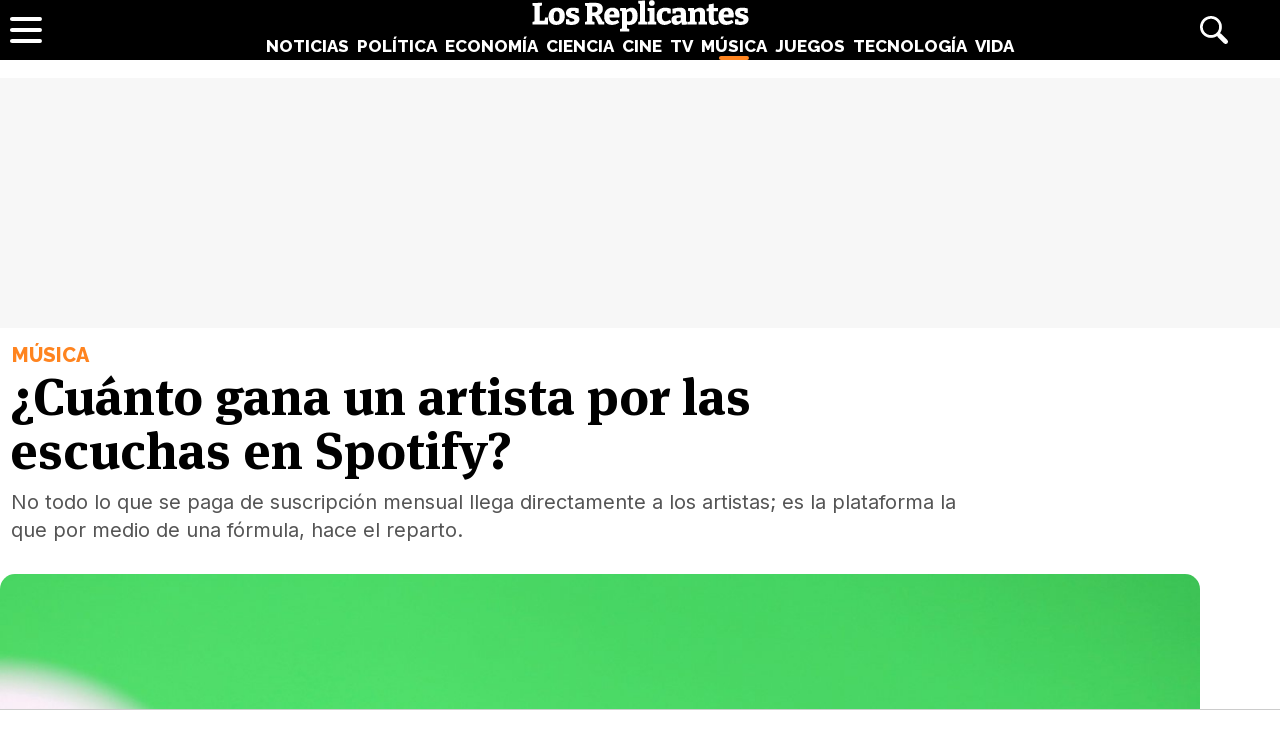

--- FILE ---
content_type: text/html; charset=UTF-8
request_url: https://www.losreplicantes.com/articulos/cuanto-gana-artista-escuchas-spotify/
body_size: 12014
content:
<!DOCTYPE html>
<html lang="es">
<head>
<title>¿Cuánto gana un artista por las escuchas en Spotify? - Los Replicantes</title>
<meta charset="utf-8"/>
<meta name="description" content="No todo lo que se paga de suscripción mensual llega directamente a los artistas; es la plataforma la que por medio de una fórmula, hace el reparto." />
<meta name="robots" content="max-image-preview:large">
<meta name="viewport" content="width=device-width, initial-scale=1.0, maximum-scale=1.0, user-scalable=no" />
<link rel="preconnect" href="https://www.googletagmanager.com">
<link rel="preconnect" href="https://tags.refinery89.com">
<link rel="preconnect" href="https://fonts.googleapis.com" crossorigin>
<link rel="preload" href="/css/lr.css" as="style" />
	<link fetchpriority="high" rel="preload" as="image" href="https://www.losreplicantes.com/images/articulos/17000/17421/s7.jpg" media="(max-width:300px)" />
	<link fetchpriority="high" rel="preload" as="image" href="https://www.losreplicantes.com/images/articulos/17000/17421/s6.jpg" media="(min-width:301px) and (max-width:500px)" />
	<link fetchpriority="high" rel="preload" as="image" href="https://www.losreplicantes.com/images/articulos/17000/17421/s5.jpg" media="(min-width:750px) and (max-width:501px)" />
	<link fetchpriority="high" rel="preload" as="image" href="https://www.losreplicantes.com/images/articulos/17000/17421/s3.jpg" media="(min-width:751px)" />
	<link rel="preload" href="/css/fonts/msp-Bold.woff2" as="font" type="font/woff2" crossorigin="">
<link rel="preload" as="style" href="https://fonts.googleapis.com/css?family=Raleway:800|Merriweather:400,900|Inter:400,700,800&display=swap" onload="this.onload=null;this.rel='stylesheet'">
<noscript><link rel="stylesheet" href="https://fonts.googleapis.com/css?family=Raleway:800|Merriweather:400,900|Inter:400,700,800&display=swap"></noscript>
<meta property="publishDate" content="2020-12-04T14:32:48+01:00"/>
<meta property="fb:779720772104335" content="fb_id" />
<meta property="fb:pages" content="779720772104335" />
<meta property="og:site_name" content="Los Replicantes"/>
<meta name="organization" content="Los Replicantes" />
<link rel="canonical" href="https://www.losreplicantes.com/articulos/cuanto-gana-artista-escuchas-spotify/"/>
<meta property="article:modified_time" content="2020-12-24T15:21:59+01:00" />
<link rel="image_src" href="https://www.losreplicantes.com/images/articulos/17000/17421/s2.jpg" />
<meta property="og:title" content="¿Cuánto gana un artista por las escuchas en Spotify?"/>
<meta property="og:url" content="https://www.losreplicantes.com/articulos/cuanto-gana-artista-escuchas-spotify/"/>
<meta property="og:description" content="No todo lo que se paga de suscripción mensual llega directamente a los artistas; es la plataforma la que por medio de una fórmula, hace el reparto."/>
<meta property="og:type" content="article"/>
<meta property="og:image" content="https://www.losreplicantes.com/images/articulos/17000/17421/s2.jpg"/>
<meta property="og:image:width" content="2000"/>
<meta property="og:image:height" content="1500"/>
<meta property="og:article:published_time" content="2020-12-04T14:32:48+01:00"/>
<meta name="twitter:card" content="summary_large_image"> 
<meta name="twitter:site" content="@los_replicantes">
<meta name="twitter:url" content="https://www.losreplicantes.com/articulos/cuanto-gana-artista-escuchas-spotify/">
<meta name="twitter:title" content="¿Cuánto gana un artista por las escuchas en Spotify?">
<meta name="twitter:description" content="No todo lo que se paga de suscripción mensual llega directamente a los artistas; es la plataforma la que por medio de una fórmula, hace el reparto.">
<meta name="twitter:image" content="https://www.losreplicantes.com/images/articulos/17000/17421/s2.jpg">
<link rel="apple-touch-icon" sizes="180x180" href="/apple-touch-icon.png"/>
<link rel="icon" type="image/png" sizes="32x32" href="/favicon-32x32.png"/>
<link rel="icon" type="image/png" sizes="16x16" href="/favicon-16x16.png"/>
<link rel="mask-icon" href="/safari-pinned-tab.svg" color="#000000"/>
<meta name="theme-color" content="#000000"/>
<link rel="alternate" type="application/rss+xml" title="Los Replicantes RSS" href="https://www.losreplicantes.com/rss/feed.xml" />
<link rel="stylesheet" href="//www.losreplicantes.com/css/lr.css?v=1.25" type="text/css"/>
        <script async src="https://tags.refinery89.com/losreplicantescom.js"></script>
    
    <!-- Google Tag Manager --> 
    <script>(function(w,d,s,l,i){w[l]=w[l]||[];w[l].push({'gtm.start': 
    new Date().getTime(),event:'gtm.js'});var f=d.getElementsByTagName(s)[0], 
    j=d.createElement(s),dl=l!='dataLayer'?'&l='+l:'';j.async=true;j.src= 
    'https://www.googletagmanager.com/gtm.js?id='+i+dl;f.parentNode.insertBefore(j,f); 
    })(window,document,'script','dataLayer','GTM-PC7M26DS');</script> 
    <!-- End Google Tag Manager -->     
    

	<script type="application/ld+json">{"@context":"https://schema.org","@type":"Article","@id":"https://www.losreplicantes.com/articulos/cuanto-gana-artista-escuchas-spotify/#17421","url":"https://www.losreplicantes.com/articulos/cuanto-gana-artista-escuchas-spotify/","headline":"\u00bfCu\u00e1nto gana un artista por las escuchas en Spotify?","datePublished":"2020-12-04T14:32:48+01:00","dateModified":"2020-12-24T15:21:59+01:00","articleBody":"Como cada a\u00f1o cuando llegadiciembre, es momento de hacer recopilaci\u00f3n de los mejores momentos del a\u00f1o...aunque 2020 haya durado como si fuese un siglo. Recuerdos en Facebook, enInstagram, en Snapchat, en los grupos de WhatsApp y desde hace un tiempo,tambi\u00e9n en Spotify. Y es que, \u00bfpor qu\u00e9 no hacer un recordatorio de lo que hemosescuchado durante el a\u00f1o? Esa canci\u00f3n que en enero no te quitabas de la cabezay ahora odias, todas las de reggaet\u00f3n que en un futuro sue\u00f1as con escuchar enuna discoteca, o quiz\u00e1s esa que ha sonado en bucle en tus auriculares y ha sidopara ti la canci\u00f3n del a\u00f1o. Pero, \u00bfde qu\u00e9 les sirve a los m\u00fasicos este resumen? En primer lugar, los ingresos:\u00a0procedentes de la gente quepaga la suscripcion Premium. Porque claro, aupado el streaming a la cima de losingresos de la industria, su reparto es el nuevo campo de batalla. 119 euros al a\u00f1opor oyente suscrito a Premium es una cantidad importante. En segundo, el reparto: porque no todo lo que se paga llegadirectamente a los m\u00fasicos.Lo ilustra Tom Gray,fundador de #BrokenRecord. La f\u00f3rmula es lasiguiente: divide los minutos que has pasado en Spotify por 3,5 para averiguara cu\u00e1ntas canciones equivale; divide esa cantidad por los 12, por cada mes dela\u00f1o; y multiplica el resultado por 0,0035. El resultado es lo que percibe cadacanante o grupo en cada escucha. S\u00ed, es un porcentaje minoritario del dinero totalmovido por la industria del streaming... pero al menos hay algo que nosotros comooyentes podemos hacer: escuchar m\u00e1s equivale a invertir m\u00e1s dinero en losartistas -aunque tiene una parte menos buena: el refuerzo de la posici\u00f3n de laplataforma al dedicarle m\u00e1s horas de uso-.&quot;Spotify solo reparte un porcentaje minoritario del dinero total entre los artistas&quot;El modelo de negocio delstreamingEste reparto no es un problemaexclusivo de Spotify, no vay\u00e1is corriendo a desinstalarlo de vuestrosdispositivos, sino que se trata del modelo de negocio sobre el que se haconstruido este consumo de contenidos. Plataformas como YouTube requieren dem\u00e1s de 1.400 escuchas para ganar un d\u00f3lar, mientras que en otras como Tidal, und\u00f3lar equivale a 80 escuchas. En Spotify se sit\u00faa en 220 reproducciones.Y t\u00fa, \u00bfya vas a darle al play?","author":{"@type":"Person","name":"Patricia Rodiz","url":"https://www.losreplicantes.com/usuarios/patricia-rodiz/"},"image":[{"@type":"ImageObject","url":"https://www.losreplicantes.com/images/articulos/17000/17421/s2.jpg","height":1500,"width":2000}],"mainEntityOfPage":{"@type":"WebSite","@id":"https://www.losreplicantes.com/articulos/cuanto-gana-artista-escuchas-spotify/","name":"\u00bfCu\u00e1nto gana un artista por las escuchas en Spotify? - Los Replicantes"},"isPartOf":{"@type":"WebSite","url":"https://www.losreplicantes.com","name":"Los Replicantes"},"publisher":{"@type":"Organization","name":"Los Replicantes","url":"https://www.losreplicantes.com","logo":{"@type":"ImageObject","url":"https://www.losreplicantes.com/images/losreplicantesg.png","width":"600","height":"60"},"sameAs":["https://www.facebook.com/losreplicantescom/","https://twitter.com/los_replicantes","https://www.instagram.com/losreplicantes/","https://www.youtube.com/channel/UCBdQcvWzn8USDuktZ-xAGWg"]}}</script><script type="application/ld+json">{"@context":"http://schema.org","@type":"BreadcrumbList","itemListElement":[{"@type":"ListItem","position":1,"item":{"@id":"https://www.losreplicantes.com","name":"Los Replicantes"}},{"@type":"ListItem","position":2,"item":{"@id":"https://www.losreplicantes.com/musica/","name":"Música"}}]}</script>
		<script id="lr-analytics-config" type="application/json">
{
  "gtagIds": ["UA-60136188-1", "UA-37727950-1"],
  "posthog": {
    "key": "phc_HJSC0EG7iyGsMRTs8B7O6aFaZ4txnmfjCcPjPDTyP9I",
    "host": "https://eu.i.posthog.com",
    "options": {
      "defaults": "2025-05-24",
      "person_profiles": "identified_only"
    }
  },
  "ahrefs": {
    "key": "FbeuJRtphMED0tvV4RMApw"
  },
  "gravitec": {
    "url": "https://cdn.gravitec.net/storage/69709645ce58c1f9e80756eeaa569d5f/client.js"
  },
  "dogtrack": {
    "host": "noxv.spxl.socy.es",
    "token": "NOXV_491_646_733"
  }
}
</script>
<script type="module" defer src="/js/analytics-consent.js"></script>
</head>
<body>
<header>
	<div class="cnt">
		<div class="header-left">
                        <a class="btn-menu" href="#">
			<span></span><span></span><span></span></a>
		</div>
		<div class="header-center">
			<a class="web-title" href="https://www.losreplicantes.com/" id="logo-musica"><span>Los Replicantes</span></a>			<nav>
			<ul>
				<li><a href="https://www.losreplicantes.com/noticias/" class="off" id="nav-noticias">Noticias</a></li>
				<li><a href="https://www.losreplicantes.com/politica/" class="off" id="nav-politica">Política</a></li>
				<li><a href="https://www.losreplicantes.com/economia/" class="off" id="nav-economia">Economía</a></li>
				<li><a href="https://www.losreplicantes.com/ciencia/" class="off" id="nav-ciencia">Ciencia</a></li>
				<li><a href="https://www.losreplicantes.com/cine/" class="off" id="nav-cine">Cine</a></li>
				<li><a href="https://www.losreplicantes.com/television/" class="off" id="nav-television">TV</a></li>
				<li><a href="https://www.losreplicantes.com/musica/" class="on" id="nav-musica">Música</a></li>
				<li><a href="https://www.losreplicantes.com/juegos/" class="off" id="nav-juegos">Juegos</a></li>
				<li><a href="https://www.losreplicantes.com/tecnologia/" class="off" id="nav-tecnologia">Tecnología</a></li>
				<li><a href="https://www.losreplicantes.com/vida/" class="off" id="nav-vida">Vida</a></li>
			</ul>
			</nav>
		</div>
		<div class="header-right">
            <a class="btn-search" id="buscador" href="#"><span>Buscar</span></a>
		</div>
	</div>
</header>
<div class="modal" id="modal-menu"></div>
<div class="modal" id="modal-login">
	
</div>
<div id="modal-search" aria-hidden="true">
       <div class="resultscnt" role="dialog" aria-modal="true" aria-labelledby="search">
               <div id="exit" aria-label="Cerrar buscador" role="button" tabindex="0"></div>
               <form class="modal-search-form" id="search" action="#" method="post" autocomplete="off" role="search">
                       <label for="cadenabuscada">Buscar</label>
                       <input type="text" id="cadenabuscada" name="queryString" placeholder="Buscar..." />
               </form>
               <div class="loader" aria-hidden="true"></div>
               <div class="results" aria-live="polite"></div>
       </div>
</div>
<div id="content">
	
<style>
#pub-top { background:#f7f7f7; min-height:250px; margin-bottom:15px; margin-top:4px; text-align:center; }
@media (max-width: 800px) {  #pub-top { min-height: 150px; margin-top: 8px; }
</style>

<div id="pub-top" >
    <div id='top'></div>
    <div id='x01'></div>
</div>										<style>
.artop { width:min(100%,1200px); margin-inline:auto; margin-bottom:35px; margin-top:12px; }
.artinfo { width:min(100%,975px); margin-inline:auto; padding:0 10px 30px 10px;  }
.artinfo h1 { font-family:var(--font-hdl); font-weight:800; font-size:52px; line-height:1.04em; margin:0 0 10px 0; }
.artinfo .antetit { font-family:'Raleway'; font-size:20px; font-weight:800; text-transform:uppercase; margin:0 0 3px 2px; }
.artinfo .entra { font-family:'Inter',Arial,sans-serif; font-size:20px; line-height:1.4em; color:#555; padding:0 1px; }

.tit-noticias { color:var(--not); }
.tit-politica { color:var(--pol); }
.tit-economia { color:var(--eco); }
.tit-ciencia { color:var(--cie); }
.tit-cine { color:var(--cin); }
.tit-television { color:var(--tel); }
.tit-musica { color:var(--mus); }
.tit-juegos { color:var(--jue); }
.tit-tecnologia { color:var(--tec); }
.tit-vida { color:var(--vid); }

.section-noticias .txt a { text-decoration-color:var(--not); }
.section-politica .txt a { text-decoration-color:var(--pol); }
.section-economia .txt a { text-decoration-color:var(--eco); }
.section-ciencia .txt a { text-decoration-color:var(--cie); }
.section-cine .txt a { text-decoration-color:var(--cin); }
.section-television .txt a { text-decoration-color:var(--tel); }
.section-musica .txt a { text-decoration-color:var(--mus); }
.section-juegos .txt a { text-decoration-color:var(--jue); }
.section-tecnologia .txt a { text-decoration-color:var(--tec); }
.section-vida .txt a { text-decoration-color:var(--vid); }

.section-noticias .txt h2 strong { border-color:var(--not); }
.section-politica .txt h2 strong { border-color:var(--pol); }
.section-economia .txt h2 strong { border-color:var(--eco); }
.section-ciencia .txt h2 strong { border-color:var(--cie); }
.section-cine .txt h2 strong { border-color:var(--cin); }
.section-television .txt h2 strong { border-color:var(--tel); }
.section-musica .txt h2 strong { border-color:var(--mus); }
.section-juegos .txt h2 strong { border-color:var(--jue); }
.section-tecnologia .txt h2 strong { border-color:var(--tec); }
.section-vida .txt h2 strong { border-color:var(--vid); }

.artimg { border-bottom:1px solid #CCC; margin:0 0 20px 0; padding:0 0 20px 0; font-family:'Inter', Arial, sans-serif; }
.artimg > picture { display:block; width:100%; height:auto; aspect-ratio:1500/950; min-height:220px; }
.artimg picture img { width:100%; height:auto; display:block; border-radius:15px; display:block; aspect-ratio:1500/950; object-fit:cover; }

.img-footer { font-size:14px; margin:7px 0 0 15px; font-weight:700; }
.img-copy { font-size:13px; color:#777; font-weight:400; }

.artdata { background:#F1F2F3; border-radius:12px; margin:0 0 20px 0; padding:18px; display:flex; gap:12px; height:81px; }
.artdata .avatar { flex:0 0 45px; }
.artdata .avatar img { width:45px; height:45px; border-radius:50px; }
.artdata .ainfo { height:45px; overflow:hidden; }
.artdata .author a { font-family:'Inter', Arial, sans-serif; font-weight:700; color:#000; text-decoration:none; font-size:18px; margin:0 0 4px 0; }
.artdata .author a span { margin-left:2px; }
.artdata .date { white-space:nowrap; text-overflow:ellipsis; overflow:hidden; }
.artdata .date a { font-family:'Inter', Arial, sans-serif; color:#666; text-decoration:none; font-size:14px; line-height:1.8em; }

.wrapper-article { margin:0 50px 25px 50px; }

.blqrtab { margin-top:-38px; }

article .txt { font-family: 'Merriweather', Verdana, serif; font-size:19px; line-height:1.67em; }
article .txt p, article .txt ul, article .txt ol { margin:0 0 24px 0; }
article .txt li { margin:0 0 8px 18px; }
article .txt li::marker { color:#666; }
article .txt p:last-child { margin:0; }
article .txt strong { font-weight:800; }
article .txt h2 { font-family:'Inter'; font-weight:700; font-size:28px; line-height:1.2em; margin:28px 0 10px 0; }
article .txt h2 strong { border-bottom:4px solid #666;}
article .txt h3 { font-family:'Inter'; font-weight:700; font-size:22px; line-height:1.2em; margin:25px 0 10px 0; color:#222; }
article .txt a { color:#333; text-decoration-thickness:2px; transition:.2s ease-in-out; }
article .txt a:hover { color:#000; text-decoration-thickness:4px; }
article iframe[src*="youtube.com"] { max-width:100%; height:auto; aspect-ratio:16/9; margin-bottom:20px; border-radius:14px; }
article .txt blockquote:not(.tiktok-embed) { font-family:var(--font-hdl); width:50%; float:left; margin:0 18px 12px -50px; border-bottom: 1px dotted #CCC; font-size:24px; line-height:1.2em; padding:10px 20px 14px 20px; position:relative; }
article .txt blockquote:not(.tiktok-embed):before { content:''; width:30px; height:30px; background:url('https://www.losreplicantes.com/images/quote.svg'); transform: scaleX(-1); display:inline-block; background-size:30px 30px; margin-right:.3em; opacity:.4; }
article .txt blockquote:not(.tiktok-embed):after { content:''; width:30px; height:30px; background:url('https://www.losreplicantes.com/images/quote.svg'); display:inline-block; background-size:30px 30px; margin-left:.3em; vertical-align:-.2em; opacity:.4; }

.imgdes { margin:8px -50px 28px -50px; border-bottom:1px solid #CCC; padding:0 0 18px 0; }
.imgdes img { width:100%; height:auto; border-radius:12px; display:block; }
.imgdes figcaption { font-family:'Inter'; font-size:15px; margin:7px 12px 0 12px; font-weight:700; line-height:1.4em; }
.imgdes figcaption span { color:#777; font-weight:400; font-size:14px; }

.cntstit { font-family:'Raleway'; text-transform:uppercase; font-weight:800; margin:0 0 8px 2px; }

.bullets { margin-top:15px; list-style:none; font-size:18px; }
.bullets li { margin:0 0 5px 0; color:#777; }
.bullets li a { color:#000; text-decoration:none; text-decoration-color:#444; }
.bullets li a:hover { text-decoration-color:var(--cdest); text-decoration:underline; }
.bullets li::before { content:'●'; margin:0 5px 0 0; color:var(--cdest); vertical-align:1px; line-height:1.2em; }

.artcmt { background:#111; border-radius:12px; margin-bottom:20px; font-weight:bold; display:flex; padding:10px 14px; gap:8px; cursor:pointer; color:#FFF; font-size:15px; align-items:center; }
.artcmt:before { content:''; width:28px; height:28px; background:url('https://www.losreplicantes.com/images/cmtico.svg'); background-size:contain; filter:invert(1); }

@media (max-width: 1200px) { .artimg picture img { border-radius:0; } }

@media (max-width: 1000px){
.artinfo { padding-left:25px; padding-right:25px; }
.artinfo h1 { font-size:48px; }
.wrapper-article { margin:0 30px 25px 30px; }
.imgdes { margin:8px -30px 28px -30px; }
article .txt blockquote { margin:0 18px 12px -30px; }
}

@media (max-width: 650px){
.artinfo h1 { font-size:42px; }
.artinfo .antetit, .artinfo .entra { font-size:19px; }
.wrapper-article { margin:0 10px 25px 10px; }
.imgdes { margin:8px -10px 28px -10px; }
article .txt { font-size:18px; }
article .txt blockquote { width:100%; float:none; margin:0 18px 12px -10px; font-size:20px; }
article .txt blockquote:after { vertical-align:-.5em; }
}

@media (max-width: 500px){
.artinfo h1 { font-size:38px; }
.artinfo .entra { font-size:17px; }
article .txt h2 { font-size:25px; }
article .txt h3 { font-size:20px; }
}

@media (max-width: 400px){
.artinfo h1 { font-size:36px; }
}
</style>

<div id="article"  class="section-musica">
	<div class="artop">
		<div class="artinfo">
			<p class="antetit"><span class="sec tit-musica">Música</span></p>
			<h1>¿Cuánto gana un artista por las escuchas en Spotify?</h1>
			<p class="entra">No todo lo que se paga de suscripción mensual llega directamente a los artistas; es la plataforma la que por medio de una fórmula, hace el reparto.</p>
					</div>
				<div class="artimg">
		<figure>
			<picture>
				<source media="(max-width:300px)" srcset="https://www.losreplicantes.com/images/articulos/17000/17421/s7.jpg"  width="300" height="225" type="image/jpeg">
				<source media="(min-width:301px) and (max-width:500px)" srcset="https://www.losreplicantes.com/images/articulos/17000/17421/s6.jpg"  width="500" height="375" type="image/jpeg">
				<source media="(min-width:501px) and (max-width:750px)" srcset="https://www.losreplicantes.com/images/articulos/17000/17421/s5.jpg"  width="750" height="563" type="image/jpeg">
				<source media="(min-width:751px)" srcset="https://www.losreplicantes.com/images/articulos/17000/17421/s3.jpg"  width="1500" height="1125" type="image/jpeg">
				<img alt="¿Cuánto gana un artista por las escuchas en Spotify?" src="https://www.losreplicantes.com/images/articulos/17000/17421/s3.jpg" width="1500" height="1125"/>
			</picture>
					</figure>
		</div>
			</div>
	
	<div class="wrapper">
		<div class="wrapper-main">
			<style>
.gal { background:#000; border-radius:16px; margin:0 0 20px 0; box-sizing:border-box; padding:12px;}
.gtit { margin:0 0 12px 0; }
.gtit:before { content:''; background:url('https://www.losreplicantes.com/images/photos.svg'); background-size:25px 25px; width:25px; height:25px; display:inline-block; filter:invert(100%); margin-right:4px; vertical-align:-5px; }
.gtit a { font-family:'MSP', sans-serif; font-size:20px; color:#FFF; text-decoration:none; }
.gtit a:hover { text-decoration:underline; }
.galcarrusel ul { list-style:none; display:flex; overflow-x:scroll; padding-bottom:10px; }
.galcarrusel ul::-webkit-scrollbar { height: 7px; border-radius:6px; background:#333; }
.galcarrusel ul::-webkit-scrollbar-thumb { background: #DDD; border-radius:6px; }
.galcarrusel ul::-webkit-scrollbar-thumb:hover { cursor:pointer; }
.galcarrusel ul li { margin-right:5px; }
.galcarrusel ul li img { width:125px; height:125px; border-radius:6px; }
</style>
			<div class="wrapper-article">
			<div class="artdata">
				<div class="avatar"><a href="https://www.losreplicantes.com/usuarios/patricia-rodiz/"><img src="https://www.losreplicantes.com/images/users/114452p100.jpg" alt="Patricia Rodiz" width="100" height="100"/></a></div><div class="ainfo"><p class="author"><a href="https://www.losreplicantes.com/usuarios/patricia-rodiz/">Patricia Rodiz<span class="tit-musica">&bull;</span></a></p> <p class="date"><a href="/archivo/2020/12-04/">04 Diciembre 2020 14:32</a></p></div>	
			</div>
			<div class="artcmt" id="commlink" data-type="not" data-id="17421">
					¡Sé el primero en comentar!			</div>
						<article>
								<div class="txt" style="min-height: 2737px;">
				<p>Como cada año cuando llega  diciembre, es momento de hacer <strong>recopilación de los mejores momentos del año</strong>...  aunque 2020 haya durado como si fuese un siglo. Recuerdos en Facebook, en  Instagram, en Snapchat, en los grupos de WhatsApp y desde hace un tiempo,  también en Spotify. Y es que,<strong> ¿por qué no hacer un recordatorio de lo que hemos  escuchado durante el año?</strong> Esa canción que en enero no te quitabas de la cabeza  y ahora odias, todas las de reggaetón que en un futuro sueñas con escuchar en  una discoteca, o quizás esa que ha sonado en bucle en tus auriculares y ha sido  para ti la canción del año. </p>        <link href="https://www.losreplicantes.com/css/videojs/player.css?v=1.0.3" rel="stylesheet">
		<link href="https://www.losreplicantes.com/css/lreplayer.css?v=1.0.5" rel="stylesheet">
		<link href="https://www.losreplicantes.com/css/videojs/theme.css?v=1.0.5" rel="stylesheet">
		<script defer src="https://www.losreplicantes.com/js/videojs/player.js?v=1.0.2"></script>
		<script defer src="//imasdk.googleapis.com/js/sdkloader/ima3.js"></script>
		<script defer src="https://www.losreplicantes.com/js/enlazarpip.js?v=1.0.5"></script>
		<script defer src="https://www.losreplicantes.com/js/lreplayer.js?v=1.0.6"></script>
		<div class="lreplayer">
			<div class="tit-ep"><span>Vídeos Los Replicantes</span></div>
			<div class="cnt-ep">
				<div class="mv-ep">
					<video id="vid-29073" data-stream="1" data-noads="0" class="video-js vjs-theme-dt" controls playsinline autoplay muted preload="metadata" width="640" height="360" poster="https://www.losreplicantes.com/images/videos/0000/664/fondo.jpg" data-title="Simétrica (&#39;Cora en off&#39;): &quot;La idea a final de año es recopilar nuestros lanzamientos&quot;">
					  <source src="//www.losreplicantes.com/vid1/600/664/playlist.m3u8" type="application/x-mpegURL"/>
					  <source src="//www.losreplicantes.com/vid1/600/664/manifest.mpd" type="application/dash+xml"/>
					  <source src="//www.losreplicantes.com/vid1/600/664_V58ReW42FcNEUaYH1xt7369gLmszok0JP.mp4" type='video/mp4'/>
					</video>
				</div>
				<div class="lv-ep">
					<ul class="lv-car">
						<li><a href="https://www.losreplicantes.com/videos/entrevista-barei-disco-trece/">
						<picture>
							<img class='stpi' loading="lazy" class="stpi" decoding="async" alt="Barei vuelve a la música con su disco &#039;Trece&#039;" src="https://www.losreplicantes.com/images/videos/0000/663/q2.jpg" width="200" height="128"/>
						</picture>
						<span>Barei vuelve a la música con su disco 'Trece'</span></a></li>
						<li><a href="https://www.losreplicantes.com/videos/entrevista-merche-video/">
						<picture>
							<img class='stpi' loading="lazy" class="stpi" decoding="async" alt="Merche presenta su gira &#039;Tour Abre Tu Mente Deluxe&#039; y su tema &#039;Tengo fe&#039;" src="https://www.losreplicantes.com/images/videos/0000/662/q2.jpg" width="200" height="128"/>
						</picture>
						<span>Merche presenta su gira 'Tour Abre Tu Mente Deluxe' y su tema 'Tengo fe'</span></a></li>
						<li><a href="https://www.losreplicantes.com/videos/entrevista-candido-mendez-ugt/">
						<picture>
							<img class='stpi' loading="lazy" class="stpi" decoding="async" alt="Cándido Méndez (UGT): &quot;Dentro del Gobierno, el PSOE se está comiendo a la cola del bloque&quot;" src="https://www.losreplicantes.com/images/videos/0000/660/q2.jpg" width="200" height="128"/>
						</picture>
						<span>Cándido Méndez (UGT): "Dentro del Gobierno, el PSOE se está comiendo a la cola del bloque"</span></a></li>
						<li><a href="https://www.losreplicantes.com/videos/entrevista-anthony-ready-yeigo-video-como-becky/">
						<picture>
							<img class='stpi' loading="lazy" class="stpi" decoding="async" alt="Anthony Ready &amp; Yeigo presentan su tema &#039;Como Becky&#039;" src="https://www.losreplicantes.com/images/videos/0000/661/q2.jpg" width="200" height="128"/>
						</picture>
						<span>Anthony Ready & Yeigo presentan su tema 'Como Becky'</span></a></li>
						<li><a href="https://www.losreplicantes.com/videos/entrevista-cantante-maik-marel-cancion-debut-hola/">
						<picture>
							<img class='stpi' loading="lazy" class="stpi" decoding="async" alt="El cantante Maik Marel presenta su single debut: &#039;Hola&#039;" src="https://www.losreplicantes.com/images/videos/0000/658/q2.jpg" width="200" height="128"/>
						</picture>
						<span>El cantante Maik Marel presenta su single debut: 'Hola'</span></a></li>
						<li><a href="https://www.losreplicantes.com/videos/martin-escolar-entrevista-pildoras-culturales-libro/">
						<picture>
							<img class='stpi' loading="lazy" class="stpi" decoding="async" alt="Martín Escolar presenta &#039;Píldoras culturales&#039;, un libro cargado de curiosidades" src="https://www.losreplicantes.com/images/videos/0000/657/q2.jpg" width="200" height="128"/>
						</picture>
						<span>Martín Escolar presenta 'Píldoras culturales', un libro cargado de curiosidades</span></a></li>
						<li><a href="https://www.losreplicantes.com/videos/sofia-martin-suerte-entrevista-video/">
						<picture>
							<img class='stpi' loading="lazy" class="stpi" decoding="async" alt="Sofía Martín (&#039;Suerte&#039;): &quot;&#039;Benidorm Fest&#039; me permitió crecer personalmente pero también profesionalmente&quot;" src="https://www.losreplicantes.com/images/videos/0000/655/q2.jpg" width="200" height="128"/>
						</picture>
						<span>Sofía Martín ('Suerte'): "'Benidorm Fest' me permitió crecer personalmente pero también profesionalmente"</span></a></li>
					</ul>
				</div>
			</div>
		</div><p><p>Pero, ¿<strong>de qué les sirve a los músicos este resumen</strong>? </p><p>En primer lugar, <strong>los ingresos: </strong>procedentes de la gente que  paga la suscripcion Premium. Porque claro, aupado el streaming a la cima de los  ingresos de la industria, su reparto es el nuevo campo de batalla. <strong>119 euros al año</strong>  por oyente suscrito a Premium es una cantidad importante. </p><div class='pub-box-intext'><div id='intext'></div></div><p>En segundo, <strong>el reparto</strong>: porque no todo lo que se paga llega  directamente a los músicos.  <a href="https://twitter.com/MrTomGray/status/1334093756858052609" target="_blank">Lo ilustra</a> Tom Gray,  fundador de <a href="https://musically.com/2020/05/18/brokenrecord-its-about-saying-we-all-recognise-that-this-is-problematic/" target="_blank">#BrokenRecord</a>. La fórmula es la  siguiente: divide los minutos que has pasado en Spotify por 3,5 para averiguar  a cuántas canciones equivale; divide esa cantidad por los 12, por cada mes del  año; y multiplica el resultado por 0,0035. </p><p>El resultado es lo que percibe cada  canante o grupo en cada escucha. Sí, es un <strong>porcentaje minoritario del dinero total</strong>  movido por la industria del streaming... pero al menos hay algo que nosotros como  oyentes podemos hacer: <strong>escuchar más equivale a invertir más dinero en los  artistas</strong> -aunque tiene una parte menos buena: el refuerzo de la posición de la  plataforma al dedicarle más horas de uso-.</p><div class="imgdes">
		<img alt="Spotify solo reparte un porcentaje minoritario del dinero total entre los artistas" loading="lazy" data-has-syndication-rights="1" src="https://www.losreplicantes.com/images/articulos/17000/17421/2.jpg" />
		<div>"Spotify solo reparte un porcentaje minoritario del dinero total entre los artistas"</div></div><h2>El modelo de negocio del  streaming</h2><p>Este reparto <strong>no es un problema  exclusivo de Spotify</strong>, no vayáis corriendo a desinstalarlo de vuestros  dispositivos, sino que se trata del modelo de negocio sobre el que se ha  construido este consumo de contenidos. </p><p>Plataformas como <strong>YouTube</strong> requieren de  más de 1.400 escuchas para ganar un dólar, mientras que en otras como<strong> Tidal</strong>, un  dólar equivale a 80 escuchas. En Spotify se sitúa en 220 reproducciones.</p><p>Y tú, ¿ya vas a darle al play?</p>
							</div></article>
			</div>
			</div>
						<div class="wrapper-side">
				<div class="pub-box-lat"><div class="pub-lat">
<div id='right1'></div>
</div>
<span id="latpublivisi"></span></div>
				<div class="wrapbox"><style>
.lat-shared { background:#F7F7F7; border-radius:12px; margin:0 0 20px 0; padding:15px; }
.lat-shared .lattit { font-family:'Raleway'; font-weight:800; text-transform:uppercase; margin:0 0 12px 0; }
.lat-shared ol { list-style:none; counter-reset:lomas; }
.lat-shared ol li { counter-increment:lomas; margin:0 0 12px; position:relative; height:40px; padding-left:30px; }
.lat-shared ol li::before { content:counter(lomas); position:absolute; font-family:'Inter'; font-weight:800; top:2px; left:0; color:#888; font-size:18px; width:22px; text-align:right; }
.lat-shared ol li a { font-family:'MSP'; font-size:15.5px; color:#000; text-decoration:none; letter-spacing:-.02em; display: -webkit-box; -webkit-line-clamp:2; -webkit-box-orient: vertical; overflow: hidden; }
.lat-shared ol li a:hover { text-decoration:underline; }
</style>
<div class="lat-shared">
	<p class="lattit"><span>Lo más compartido</span></p>
	<ol>
		<li><a href="/articulos/detenido-por-disfrazarse-de-su-madre-para-cobrar-pension-cuerpo-momificado/" title="Detenido por disfrazarse de su madre para cobrar su pensión: tenía su cuerpo momificado">Detenido por disfrazarse de su madre para cobrar su pensión: tenía su cuerpo momificado</a></li>
		<li><a href="/articulos/gobierno-pide-investigar-grok-inteligencia-artificial-violencia/" title="El Gobierno pide investigar por violencia sexual las peticiones a Grok: &quot;Ponle bikini&quot;">El Gobierno pide investigar por violencia sexual las peticiones a Grok: "Ponle bikini"</a></li>
		<li><a href="/articulos/ex-marido-maribel-vilaplana-xavier-carrau-amenazas-comentarios-carlos-mazon/" title="El ex marido de Maribel Vilaplana denuncia amenazas por sus comentarios sobre Carlos Mazón">El ex marido de Maribel Vilaplana denuncia amenazas por sus comentarios sobre Carlos Mazón</a></li>
		<li><a href="/articulos/alerta-alimentaria-retiran-leche-bebes-bacteria-venenosa/" title="Alerta alimentaria: retiran esta leche para bebés por una bacteria venenosa">Alerta alimentaria: retiran esta leche para bebés por una bacteria venenosa</a></li>
		<li><a href="/articulos/estos-son-los-10-mejores-libros-con-los-que-empezar-el-2026/" title="Los 10 mejores libros con los que empezar el 2026">Los 10 mejores libros con los que empezar el 2026</a></li>
		<li><a href="/articulos/planes-madrid-despues-navidades-escapadas/" title="Madrid tras las Navidades: planes y escapadas irresistibles para redescubrir la ciudad">Madrid tras las Navidades: planes y escapadas irresistibles para redescubrir la ciudad</a></li>
		<li><a href="/articulos/david-broncano-desvela-alimento-desayuna-40-anos/" title="Broncano desvela qué alimento desayuna a los 40 años: grandes propiedades">Broncano desvela qué alimento desayuna a los 40 años: grandes propiedades</a></li>
		<li><a href="/articulos/papa-leon-xiv-visita-espana-2026-barcelona-madrid-canarias/" title="El Papa León XIV visitará España en 2026: Barcelona, Madrid y Canarias">El Papa León XIV visitará España en 2026: Barcelona, Madrid y Canarias</a></li>
		<li><a href="/articulos/un-familiar-de-la-casa-blanca-detenido-por-los-servicios-de-inmigracion/" title="Un familiar de La Casa Blanca ha sido detenido por los Servicios de Inmigración">Un familiar de La Casa Blanca ha sido detenido por los Servicios de Inmigración</a></li>
		<li><a href="/articulos/ni-nike-ni-adidas-multinacional-cierra-tiendas-desaparece-espana/" title="Ni Nike ni Adidas: la multinacional que cierra tiendas al borde de desaparecer en España">Ni Nike ni Adidas: la multinacional que cierra tiendas al borde de desaparecer en España</a></li>
		</ol>
</div>
</div>
				<div class="pub-box-lat"><div class="pub-lat">
<div id='right2'></div>
</div>
</div>				<div class="pub-box-lat"><div class="pub-lat">
<div id='right3'></div>
</div>
</div>			</div>
					</div>
		<div class="wrapper">
			<div class="wrapper-ext">
				<div class="blqrtab">
					<div id="addoor-position"></div>
				</div>
				    
        <style>
        #pub-top { background:#f7f7f7; min-height:250px; margin-bottom:15px; margin-top:4px; text-align:center; }
        @media (max-width: 800px) {  #pub-top { min-height: 150px; margin-top: 8px; }
        </style>
        
        <div id="pub-top" >  
            <div id="bottom"></div>
        </div>
								<style>
				.artgrid { display:grid; width:100%; grid-template-columns: repeat(4, minmax(0, 1fr)); gap:25px; box-sizing:border-box; margin:0 0 25px 0; }
				.artgrid img { width:100%; height:auto; margin-bottom:45px; display:block; aspect-ratio:400/310; }
				.artgrid div { position:relative; border-radius:12px; overflow:hidden; background:#AAA; color:#000; }
				.artgrid div:hover { cursor:pointer; }
				.artgrid h3 { background:rgba(255,255,255,.9); width:100%; position:absolute; width:100%; bottom:0; left:0; right:0; top:140px; padding:10px; font-family:var(--font-hdl); text-align:center; box-sizing:border-box; color:#000; font-size:17px; line-height:1.1em; }
				.artgrid a { text-decoration:none; color:#000; display: -webkit-box; -webkit-line-clamp:4; -webkit-box-orient: vertical; -webkit-box-pack: end; overflow:hidden; }
				@media (max-width: 1050px) { .artgrid img { margin-bottom:60px; } }
				@media (max-width: 1000px) { .artgrid { grid-template-columns: repeat(3, minmax(0, 1fr)); } }
				@media (max-width: 780px) { .artgrid { grid-template-columns: repeat(2, minmax(0, 1fr)); gap:18px; } }
				@media (max-width: 500px) { .artgrid h3 { top:110px; font-size:15px; } }
				</style>
								<div class="cntstit">Contenidos que te pueden interesar</div>
<div class="artgrid">
	<div class="section-vida" onclick="location.href='https://www.losreplicantes.com/articulos/accidente-tren-descarrilamiento-transportes/'">
		<img src="https://www.losreplicantes.com/images/articulos/34000/34663/c.jpg" alt="¿Cuál es el transporte más seguro para viajar?" loading="lazy" width ="400" height="310" />
		<h3><a href="https://www.losreplicantes.com/articulos/accidente-tren-descarrilamiento-transportes/" title="¿Cuál es el transporte más seguro para viajar?">¿Cuál es el transporte más seguro para viajar?</a></h3>
	</div>
	<div class="section-noticias" onclick="location.href='https://www.losreplicantes.com/articulos/fiscalia-archiva-investigacion-julio-iglesias/'">
		<img src="https://www.losreplicantes.com/images/articulos/34000/34696/c.jpg" alt="La Fiscalía archiva la investigación contra Julio Iglesias" loading="lazy" width ="400" height="310" />
		<h3><a href="https://www.losreplicantes.com/articulos/fiscalia-archiva-investigacion-julio-iglesias/" title="La Fiscalía archiva la investigación contra Julio Iglesias">La Fiscalía archiva la investigación contra Julio Iglesias</a></h3>
	</div>
	<div class="section-vida" onclick="location.href='https://www.losreplicantes.com/articulos/adios-carril-bus-vao-cambios-conductores-2026/'">
		<img src="https://www.losreplicantes.com/images/articulos/34000/34692/c.jpg" alt="Adiós carril Bus-VAO: cambios para todos los conductores en 2026" loading="lazy" width ="400" height="310" />
		<h3><a href="https://www.losreplicantes.com/articulos/adios-carril-bus-vao-cambios-conductores-2026/" title="Adiós carril Bus-VAO: cambios para todos los conductores en 2026">Adiós carril Bus-VAO: cambios para todos los conductores en 2026</a></h3>
	</div>
	<div class="section-noticias" onclick="location.href='https://www.losreplicantes.com/articulos/muere-periodista-miguel-angel-moncholi-70-anos/'">
		<img src="https://www.losreplicantes.com/images/articulos/34000/34693/c.jpg" alt="De qué ha muerto el periodista taurino Miguel Ángel Moncholi a los 70 años" loading="lazy" width ="400" height="310" />
		<h3><a href="https://www.losreplicantes.com/articulos/muere-periodista-miguel-angel-moncholi-70-anos/" title="De qué ha muerto el periodista taurino Miguel Ángel Moncholi a los 70 años">De qué ha muerto el periodista taurino Miguel Ángel Moncholi a los 70 años</a></h3>
	</div>
	<div class="section-economia" onclick="location.href='https://www.losreplicantes.com/articulos/ni-primaprix-ni-sqrups-supermercados-low-cost-irrumpen-pleno-madrid/'">
		<img src="https://www.losreplicantes.com/images/articulos/34000/34695/c.jpg" alt="Ni Primaprix ni Sqrups: los supermercados &#39;low cost&#39; que irrumpen en pleno Madrid" loading="lazy" width ="400" height="310" />
		<h3><a href="https://www.losreplicantes.com/articulos/ni-primaprix-ni-sqrups-supermercados-low-cost-irrumpen-pleno-madrid/" title="Ni Primaprix ni Sqrups: los supermercados &#039;low cost&#039; que irrumpen en pleno Madrid">Ni Primaprix ni Sqrups: los supermercados 'low cost' que irrumpen en pleno Madrid</a></h3>
	</div>
	<div class="section-noticias" onclick="location.href='https://www.losreplicantes.com/articulos/alerta-desabastecimiento-alimentos-aviso-supermercados/'">
		<img src="https://www.losreplicantes.com/images/articulos/34000/34690/c.jpg" alt="Alerta por desabastecimiento de alimentos: el aviso de los supermercados" loading="lazy" width ="400" height="310" />
		<h3><a href="https://www.losreplicantes.com/articulos/alerta-desabastecimiento-alimentos-aviso-supermercados/" title="Alerta por desabastecimiento de alimentos: el aviso de los supermercados">Alerta por desabastecimiento de alimentos: el aviso de los supermercados</a></h3>
	</div>
	<div class="section-economia" onclick="location.href='https://www.losreplicantes.com/articulos/adios-vips-cierra-historico-restaurante-madrid/'">
		<img src="https://www.losreplicantes.com/images/articulos/34000/34678/c.jpg" alt="Adiós VIPS: cierra un histórico restaurante en Madrid" loading="lazy" width ="400" height="310" />
		<h3><a href="https://www.losreplicantes.com/articulos/adios-vips-cierra-historico-restaurante-madrid/" title="Adiós VIPS: cierra un histórico restaurante en Madrid">Adiós VIPS: cierra un histórico restaurante en Madrid</a></h3>
	</div>
	<div class="section-noticias" onclick="location.href='https://www.losreplicantes.com/articulos/muere-influencer-isabel-veloso-19-anos/'">
		<img src="https://www.losreplicantes.com/images/articulos/34000/34694/c.jpg" alt="Muere la influencer Isabel Veloso a los 19 años" loading="lazy" width ="400" height="310" />
		<h3><a href="https://www.losreplicantes.com/articulos/muere-influencer-isabel-veloso-19-anos/" title="Muere la influencer Isabel Veloso a los 19 años">Muere la influencer Isabel Veloso a los 19 años</a></h3>
	</div>
</div>			</div>
		</div>
	</div>									</div>
<footer>
	<div class="cnt">
		<div class="map">
			<div class="half replicantes">
				<p><label><span>Los Replicantes</span></label></p>
				<ul>
				<li><button onclick="location.href='https://www.losreplicantes.com/noticias/'">Noticias</button></li>
				<li><button onclick="location.href='https://www.losreplicantes.com/politica/'">Política</button></li>
				<li><button onclick="location.href='https://www.losreplicantes.com/economia/'">Economía</button></li>
				<li><button onclick="location.href='https://www.losreplicantes.com/ciencia/'">Ciencia</button></li>
				<li><button onclick="location.href='https://www.losreplicantes.com/cine/'">Cine</button></li>
				<li><button onclick="location.href='https://www.losreplicantes.com/television/'">TV</button></li>
				<li><button onclick="location.href='https://www.losreplicantes.com/musica/'">Música</button></li>
				<li><button onclick="location.href='https://www.losreplicantes.com/juegos/'">Juegos</button></li>
				<li><button onclick="location.href='https://www.losreplicantes.com/tecnologia/'">Tecnología</button></li>
				<li><button onclick="location.href='https://www.losreplicantes.com/vida/'">Vida</button></li>
				<li><a href="https://www.losreplicantes.com/tiempo/">El tiempo</a></li>
				<li><a href="https://www.losreplicantes.com/loterias/">Loterías</a></li>
				<li><a href="https://www.losreplicantes.com/archivo/">Hemeroteca</a></li>
				</ul>
			</div>
			<div class="half red">
				<p>Red Noxvo</p>
				<ul>
				<li class="tit">Entretenimiento</li>
				<li><a href="https://www.formulatv.com">FormulaTV</a></li>
				<li><a href="https://www.formulatvempleo.com">FormulaTV Empleo</a></li>
				<li><a href="https://www.ecartelera.com">eCartelera</a></li>
				<li><a href="https://www.ecartelera.com.mx">eCartelera México</a></li>
				<li><a href="https://www.movienco.co.uk">Movie'n'co</a></li>
				<li class="tit">Motor</li>
				<li><a href="https://www.motoryracing.com">Motor & Racing</a></li>
				<li><a href="https://www.f1aldia.com">F1 al día</a></li>
				<li class="tit">Tecnología</li>
				<li><a href="https://www.zonared.com">Zonared</a></li>
				<li><a href="https://www.capitanofertas.com">Capitán Ofertas</a></li>
				</ul>
				<ul>
				<li class="tit">Lifestyle mujer</li>
				<li><a href="https://www.bekia.es">Bekia</a></li>
				<li><a href="https://www.bekiamoda.com">Moda</a></li>
				<li><a href="https://www.bekiabelleza.com">Belleza</a></li>
				<li><a href="https://www.bekiapareja.com">Pareja</a></li>
				<li><a href="https://www.bekiapadres.com">Padres</a></li>
				<li><a href="https://www.bekiasalud.com">Salud</a></li>
				<li><a href="https://www.bekiamascotas.com">Mascotas</a></li>
				<li><a href="https://www.bekiacocina.com">Recetas</a></li>
				<li><a href="https://www.bekiapsicologia.com">Psicología</a></li>
				<li><a href="https://www.bekiafit.com">Fit</a></li>
				<li><a href="https://www.bekiahogar.com">Hogar</a></li>
				<li class="tit">Lifestyle hombre</li>
				<li><a href="https://www.menzig.es">MENzig</a></li>
				<li><a href="https://www.menzig.fit">Fitness</a></li>
				<li><a href="https://www.menzig.style">Estilo</a></li>
				<li><a href="https://www.menzig.tech">Tech</a></li>
				</ul>
			</div>
		</div>
		<ul class="social">	
			<li><a href="https://www.losreplicantes.com/rss/feed.xml" class="i-rss" target="_blank"><span>RSS</span></a></li>
	        <li><a href="https://www.facebook.com/losreplicantescom" class="i-fb" target="_blank" rel="nofollow"><span>Facebook</span> 189k</a></li>
	        <li><a href="https://twitter.com/los_replicantes" class="i-tw" target="_blank" rel="nofollow"><span>Twitter</span> 16,7k</a></li>
	        <li><a href="https://www.youtube.com/channel/UCBdQcvWzn8USDuktZ-xAGWg?sub_confirmation=1" class="i-yt" target="_blank" rel="nofollow"><span>YouTube</span> 9,1k</a></li>
	        <li><a href="https://www.instagram.com/losreplicantes/" class="i-ig" target="_blank" rel="nofollow"><span>Instagram</span> 732</a></li>
	    </ul>
		<div class="copy">
			<ul class="legal">
				<li><a href="https://www.losreplicantes.com/web/quienes/">Quiénes somos</a></li>
				<li><a href="https://www.losreplicantes.com/web/legal/">Aviso Legal</a></li>
				<li><a href="https://www.noxvo.com" target="_blank">Publicidad</a></li>
				<li><a href="https://www.losreplicantes.com/web/contacto/">Contactar</a></li>
				<li><a href="https://www.losreplicantes.com/web/gdpr/">Política de privacidad</a></li>
				<li><a href="https://www.losreplicantes.com/web/cookies/">Política de cookies</a></li>
				<li><a onclick="googlefc.callbackQueue.push({'CONSENT_DATA_READY': () => googlefc.showRevocationMessage()});">Gestionar cookies</a></li>
			</ul>
			<p>&copy; <a href="https://www.noxvo.com" id="noxvo"><span>Noxvo</span></a> 2015 - 2026</p>
		</div>
	</div>
</footer><script src="/js/jquery.min.js"  data-cfasync="false"></script>
<script type="module" src="/js/esm/footer.js"></script>
<script language="javascript" type="text/javascript" src="/js/article.js?v=1.0.9"></script>
<script type="module" src="/js/gen.js?v=2.0.0"></script>
<script type="text/javascript" src="/js/ads.js"></script>
	<script async src="//social.noxvo.com/noxvologin/logincode.js?r=1069824201" charset="utf-8"></script>
<script async src="//platform.twitter.com/widgets.js" charset="utf-8"></script>

<script type="text/javascript">
    var _nAdzq = _nAdzq || [];
    (function () {
        _nAdzq.push(["setIds", "e3d4ad9279b3c936"]);
        _nAdzq.push(["setConsentOnly", true]);
        var e = "https://notifpush.com/scripts/";
        var t = document.createElement("script"); t.type = "text/javascript";
        t.defer = true;
        t.async = true;
        t.src = e + "nadz-sdk.js";
        var s = document.getElementsByTagName("script")[0]; s.parentNode.insertBefore(t, s)
    })();
</script>	

<script defer src="https://static.cloudflareinsights.com/beacon.min.js/vcd15cbe7772f49c399c6a5babf22c1241717689176015" integrity="sha512-ZpsOmlRQV6y907TI0dKBHq9Md29nnaEIPlkf84rnaERnq6zvWvPUqr2ft8M1aS28oN72PdrCzSjY4U6VaAw1EQ==" data-cf-beacon='{"version":"2024.11.0","token":"531c42b867c34bd8bf161f56a5fb0807","r":1,"server_timing":{"name":{"cfCacheStatus":true,"cfEdge":true,"cfExtPri":true,"cfL4":true,"cfOrigin":true,"cfSpeedBrain":true},"location_startswith":null}}' crossorigin="anonymous"></script>
</body>
</html>	

--- FILE ---
content_type: text/javascript
request_url: https://www.losreplicantes.com/js/esm/footer.js
body_size: 876
content:
import { postForm } from './utils/http.js';

const GA_REFRESH_CATEGORY = 'NoBounce';
const REFRESH_INTERVAL_MS = 240000;
const ADS_ELEMENT_ID = 'adsense';
const LOGIN_FORM_ID = 'form_login';
const ERROR_CONTAINER_ID = 'error-msg';
const MODAL_LOGIN_ID = 'modal-login';
const LOGOUT_BUTTON_ID = 'btn-logout';

const isGaAvailable = () => typeof window.ga === 'function';

const sendGaEvent = (...args) => {
  if (isGaAvailable()) {
    try {
      window.ga(...args);
    } catch (error) {
      console.error('Unable to send GA event', error);
    }
  }
};

function refresca() {
  sendGaEvent('main.send', 'event', GA_REFRESH_CATEGORY, 'refresh', '240');
  sendGaEvent('secondary.send', 'event', GA_REFRESH_CATEGORY, 'refresh', '240');
}

function checkAds() {
  const adsElement = document.getElementById(ADS_ELEMENT_ID);
  const eventOptions = adsElement
    ? {
        eventCategory: 'Adblock',
        eventAction: 'Unblocked',
        eventLabel: 'Non-blocked',
        nonInteraction: true
      }
    : {
        eventCategory: 'Adblock',
        eventAction: 'Blocked',
        eventLabel: 'Blocked',
        nonInteraction: true
      };

  sendGaEvent('main.send', 'event', eventOptions);
}

const getLoginForm = () =>
  document.getElementById(LOGIN_FORM_ID) || document.querySelector('form#form_login');

const setErrorMessage = (message) => {
  const container = document.getElementById(ERROR_CONTAINER_ID);
  if (container) {
    container.innerHTML = message;
  }
};

async function submitLogin() {
  const form = getLoginForm();
  if (!form) {
    return false;
  }

  try {
    const response = await postForm('/ajax/users/login.php', new FormData(form));
    const trimmed = response.trim();
    if (trimmed === '0') {
      window.location.reload();
      return true;
    }

    setErrorMessage(trimmed);
    return false;
  } catch (error) {
    console.error('Login request failed', error);
    setErrorMessage('Se ha producido un error inesperado. Inténtalo de nuevo.');
    return false;
  }
}

async function submitLogout() {
  try {
    const response = await postForm('/ajax/users/logout.php');
    if (response.trim() === '0') {
      window.location.reload();
    }
  } catch (error) {
    console.error('Logout request failed', error);
  }
}

const attachLogoutHandler = () => {
  const modal = document.getElementById(MODAL_LOGIN_ID);
  if (!modal) {
    return;
  }

  const logoutButton = modal.querySelector(`#${LOGOUT_BUTTON_ID}`);
  if (!logoutButton) {
    return;
  }

  logoutButton.addEventListener('click', () => {
    console.log('Click en logout');
    const event = new Event('logoutclick');
    document.dispatchEvent(event);
  });
};

const renderModalContent = (html) => {
  const modal = document.getElementById(MODAL_LOGIN_ID);
  if (modal) {
    modal.innerHTML = html;
    attachLogoutHandler();
  }
};

const handleUserLogged = async (event) => {
  const uid = event.detail;
  if (!uid) {
    return;
  }

  try {
    const data = await postForm('/ajax/users/userpanel.php', { uid }, { expectJson: true });
    if (data && data.html) {
      renderModalContent(data.html);
    }
  } catch (error) {
    console.error('Unable to refresh user panel', error);
  }
};

const handleUserLoggedOut = async () => {
  try {
    const data = await postForm('/ajax/users/loginpanel.php', {}, { expectJson: true });
    if (data && data.html) {
      renderModalContent(data.html);
      const event = new Event('modalcargado');
      document.dispatchEvent(event);
    }
  } catch (error) {
    console.error('Unable to refresh login panel', error);
  }
};

const initialize = () => {
  window.refresca = refresca;
  window.checkAds = checkAds;
  window.submit_login_old = submitLogin;
  window.submit_login = submitLogin;
  window.submit_logout = submitLogout;

  window.setInterval(refresca, REFRESH_INTERVAL_MS);
  window.addEventListener('load', checkAds);

  document.addEventListener('usuariologueado', handleUserLogged);
  document.addEventListener('usuariodeslogueado', handleUserLoggedOut);
};

initialize();


--- FILE ---
content_type: application/javascript
request_url: https://s.addoor.net/syn/?cb=addoor_renderrecs_3781&channel_id=3691&language=es&max_items=11&url=https%3A%2F%2Fwww.losreplicantes.com%2Farticulos%2Fcuanto-gana-artista-escuchas-spotify%2F&ref=&ifr=0&wid=1280&platform=Linux%20x86_64&tag_id=3781&pvid=vvussd0meso2k0suzw180g&t0=6657&t1=-1769291090355
body_size: 792
content:
addoor_renderrecs_3781({"context": {"candidates": 0, "channel_alias1": "Losreplicantes.com/content", "channel_alias2": "Widget", "channel_domain": "Losreplicantes.com/content", "channel_id": 3691, "channel_name": "Losreplicantes.com/content", "event_id": "Kw5BOgb", "floor_price": 0.0, "language": "es", "max_items": 11, "n_items": 0, "network": "content", "page_title": "", "predictor": "posam-0.23/prisam-0.31", "sid": "BBlGbZzdkfoX", "spec_id": "1", "uid": "hW2zDa0H3Nh", "url": "https://www.losreplicantes.com/articulos/cuanto-gana-artista-escuchas-spotify/"}, "items": [], "status": 200});